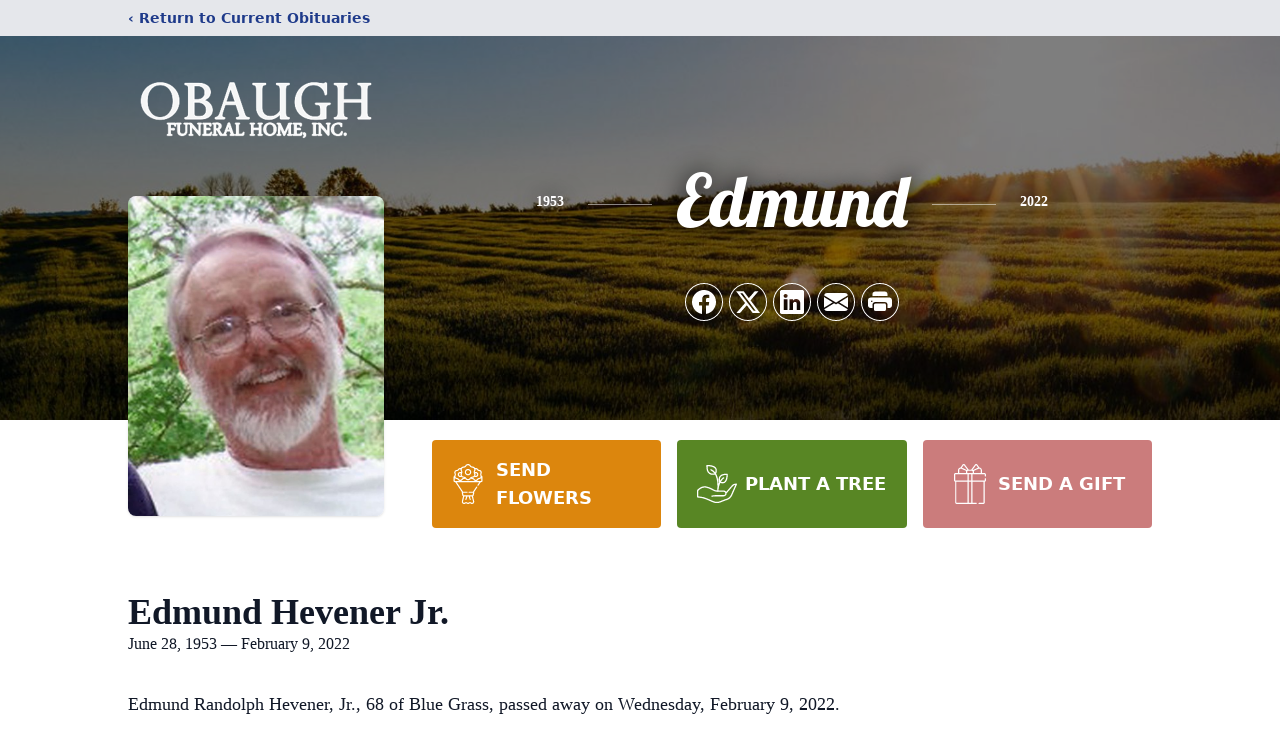

--- FILE ---
content_type: text/html; charset=utf-8
request_url: https://www.google.com/recaptcha/enterprise/anchor?ar=1&k=6LdcuFQgAAAAAFRR8qbYwPLUeiRSXKYRQRlTkWtB&co=aHR0cHM6Ly93d3cub2JhdWdoZnVuZXJhbGhvbWUuY29tOjQ0Mw..&hl=en&type=image&v=N67nZn4AqZkNcbeMu4prBgzg&theme=light&size=invisible&badge=bottomright&anchor-ms=20000&execute-ms=30000&cb=lvbn2h8xmvb7
body_size: 48767
content:
<!DOCTYPE HTML><html dir="ltr" lang="en"><head><meta http-equiv="Content-Type" content="text/html; charset=UTF-8">
<meta http-equiv="X-UA-Compatible" content="IE=edge">
<title>reCAPTCHA</title>
<style type="text/css">
/* cyrillic-ext */
@font-face {
  font-family: 'Roboto';
  font-style: normal;
  font-weight: 400;
  font-stretch: 100%;
  src: url(//fonts.gstatic.com/s/roboto/v48/KFO7CnqEu92Fr1ME7kSn66aGLdTylUAMa3GUBHMdazTgWw.woff2) format('woff2');
  unicode-range: U+0460-052F, U+1C80-1C8A, U+20B4, U+2DE0-2DFF, U+A640-A69F, U+FE2E-FE2F;
}
/* cyrillic */
@font-face {
  font-family: 'Roboto';
  font-style: normal;
  font-weight: 400;
  font-stretch: 100%;
  src: url(//fonts.gstatic.com/s/roboto/v48/KFO7CnqEu92Fr1ME7kSn66aGLdTylUAMa3iUBHMdazTgWw.woff2) format('woff2');
  unicode-range: U+0301, U+0400-045F, U+0490-0491, U+04B0-04B1, U+2116;
}
/* greek-ext */
@font-face {
  font-family: 'Roboto';
  font-style: normal;
  font-weight: 400;
  font-stretch: 100%;
  src: url(//fonts.gstatic.com/s/roboto/v48/KFO7CnqEu92Fr1ME7kSn66aGLdTylUAMa3CUBHMdazTgWw.woff2) format('woff2');
  unicode-range: U+1F00-1FFF;
}
/* greek */
@font-face {
  font-family: 'Roboto';
  font-style: normal;
  font-weight: 400;
  font-stretch: 100%;
  src: url(//fonts.gstatic.com/s/roboto/v48/KFO7CnqEu92Fr1ME7kSn66aGLdTylUAMa3-UBHMdazTgWw.woff2) format('woff2');
  unicode-range: U+0370-0377, U+037A-037F, U+0384-038A, U+038C, U+038E-03A1, U+03A3-03FF;
}
/* math */
@font-face {
  font-family: 'Roboto';
  font-style: normal;
  font-weight: 400;
  font-stretch: 100%;
  src: url(//fonts.gstatic.com/s/roboto/v48/KFO7CnqEu92Fr1ME7kSn66aGLdTylUAMawCUBHMdazTgWw.woff2) format('woff2');
  unicode-range: U+0302-0303, U+0305, U+0307-0308, U+0310, U+0312, U+0315, U+031A, U+0326-0327, U+032C, U+032F-0330, U+0332-0333, U+0338, U+033A, U+0346, U+034D, U+0391-03A1, U+03A3-03A9, U+03B1-03C9, U+03D1, U+03D5-03D6, U+03F0-03F1, U+03F4-03F5, U+2016-2017, U+2034-2038, U+203C, U+2040, U+2043, U+2047, U+2050, U+2057, U+205F, U+2070-2071, U+2074-208E, U+2090-209C, U+20D0-20DC, U+20E1, U+20E5-20EF, U+2100-2112, U+2114-2115, U+2117-2121, U+2123-214F, U+2190, U+2192, U+2194-21AE, U+21B0-21E5, U+21F1-21F2, U+21F4-2211, U+2213-2214, U+2216-22FF, U+2308-230B, U+2310, U+2319, U+231C-2321, U+2336-237A, U+237C, U+2395, U+239B-23B7, U+23D0, U+23DC-23E1, U+2474-2475, U+25AF, U+25B3, U+25B7, U+25BD, U+25C1, U+25CA, U+25CC, U+25FB, U+266D-266F, U+27C0-27FF, U+2900-2AFF, U+2B0E-2B11, U+2B30-2B4C, U+2BFE, U+3030, U+FF5B, U+FF5D, U+1D400-1D7FF, U+1EE00-1EEFF;
}
/* symbols */
@font-face {
  font-family: 'Roboto';
  font-style: normal;
  font-weight: 400;
  font-stretch: 100%;
  src: url(//fonts.gstatic.com/s/roboto/v48/KFO7CnqEu92Fr1ME7kSn66aGLdTylUAMaxKUBHMdazTgWw.woff2) format('woff2');
  unicode-range: U+0001-000C, U+000E-001F, U+007F-009F, U+20DD-20E0, U+20E2-20E4, U+2150-218F, U+2190, U+2192, U+2194-2199, U+21AF, U+21E6-21F0, U+21F3, U+2218-2219, U+2299, U+22C4-22C6, U+2300-243F, U+2440-244A, U+2460-24FF, U+25A0-27BF, U+2800-28FF, U+2921-2922, U+2981, U+29BF, U+29EB, U+2B00-2BFF, U+4DC0-4DFF, U+FFF9-FFFB, U+10140-1018E, U+10190-1019C, U+101A0, U+101D0-101FD, U+102E0-102FB, U+10E60-10E7E, U+1D2C0-1D2D3, U+1D2E0-1D37F, U+1F000-1F0FF, U+1F100-1F1AD, U+1F1E6-1F1FF, U+1F30D-1F30F, U+1F315, U+1F31C, U+1F31E, U+1F320-1F32C, U+1F336, U+1F378, U+1F37D, U+1F382, U+1F393-1F39F, U+1F3A7-1F3A8, U+1F3AC-1F3AF, U+1F3C2, U+1F3C4-1F3C6, U+1F3CA-1F3CE, U+1F3D4-1F3E0, U+1F3ED, U+1F3F1-1F3F3, U+1F3F5-1F3F7, U+1F408, U+1F415, U+1F41F, U+1F426, U+1F43F, U+1F441-1F442, U+1F444, U+1F446-1F449, U+1F44C-1F44E, U+1F453, U+1F46A, U+1F47D, U+1F4A3, U+1F4B0, U+1F4B3, U+1F4B9, U+1F4BB, U+1F4BF, U+1F4C8-1F4CB, U+1F4D6, U+1F4DA, U+1F4DF, U+1F4E3-1F4E6, U+1F4EA-1F4ED, U+1F4F7, U+1F4F9-1F4FB, U+1F4FD-1F4FE, U+1F503, U+1F507-1F50B, U+1F50D, U+1F512-1F513, U+1F53E-1F54A, U+1F54F-1F5FA, U+1F610, U+1F650-1F67F, U+1F687, U+1F68D, U+1F691, U+1F694, U+1F698, U+1F6AD, U+1F6B2, U+1F6B9-1F6BA, U+1F6BC, U+1F6C6-1F6CF, U+1F6D3-1F6D7, U+1F6E0-1F6EA, U+1F6F0-1F6F3, U+1F6F7-1F6FC, U+1F700-1F7FF, U+1F800-1F80B, U+1F810-1F847, U+1F850-1F859, U+1F860-1F887, U+1F890-1F8AD, U+1F8B0-1F8BB, U+1F8C0-1F8C1, U+1F900-1F90B, U+1F93B, U+1F946, U+1F984, U+1F996, U+1F9E9, U+1FA00-1FA6F, U+1FA70-1FA7C, U+1FA80-1FA89, U+1FA8F-1FAC6, U+1FACE-1FADC, U+1FADF-1FAE9, U+1FAF0-1FAF8, U+1FB00-1FBFF;
}
/* vietnamese */
@font-face {
  font-family: 'Roboto';
  font-style: normal;
  font-weight: 400;
  font-stretch: 100%;
  src: url(//fonts.gstatic.com/s/roboto/v48/KFO7CnqEu92Fr1ME7kSn66aGLdTylUAMa3OUBHMdazTgWw.woff2) format('woff2');
  unicode-range: U+0102-0103, U+0110-0111, U+0128-0129, U+0168-0169, U+01A0-01A1, U+01AF-01B0, U+0300-0301, U+0303-0304, U+0308-0309, U+0323, U+0329, U+1EA0-1EF9, U+20AB;
}
/* latin-ext */
@font-face {
  font-family: 'Roboto';
  font-style: normal;
  font-weight: 400;
  font-stretch: 100%;
  src: url(//fonts.gstatic.com/s/roboto/v48/KFO7CnqEu92Fr1ME7kSn66aGLdTylUAMa3KUBHMdazTgWw.woff2) format('woff2');
  unicode-range: U+0100-02BA, U+02BD-02C5, U+02C7-02CC, U+02CE-02D7, U+02DD-02FF, U+0304, U+0308, U+0329, U+1D00-1DBF, U+1E00-1E9F, U+1EF2-1EFF, U+2020, U+20A0-20AB, U+20AD-20C0, U+2113, U+2C60-2C7F, U+A720-A7FF;
}
/* latin */
@font-face {
  font-family: 'Roboto';
  font-style: normal;
  font-weight: 400;
  font-stretch: 100%;
  src: url(//fonts.gstatic.com/s/roboto/v48/KFO7CnqEu92Fr1ME7kSn66aGLdTylUAMa3yUBHMdazQ.woff2) format('woff2');
  unicode-range: U+0000-00FF, U+0131, U+0152-0153, U+02BB-02BC, U+02C6, U+02DA, U+02DC, U+0304, U+0308, U+0329, U+2000-206F, U+20AC, U+2122, U+2191, U+2193, U+2212, U+2215, U+FEFF, U+FFFD;
}
/* cyrillic-ext */
@font-face {
  font-family: 'Roboto';
  font-style: normal;
  font-weight: 500;
  font-stretch: 100%;
  src: url(//fonts.gstatic.com/s/roboto/v48/KFO7CnqEu92Fr1ME7kSn66aGLdTylUAMa3GUBHMdazTgWw.woff2) format('woff2');
  unicode-range: U+0460-052F, U+1C80-1C8A, U+20B4, U+2DE0-2DFF, U+A640-A69F, U+FE2E-FE2F;
}
/* cyrillic */
@font-face {
  font-family: 'Roboto';
  font-style: normal;
  font-weight: 500;
  font-stretch: 100%;
  src: url(//fonts.gstatic.com/s/roboto/v48/KFO7CnqEu92Fr1ME7kSn66aGLdTylUAMa3iUBHMdazTgWw.woff2) format('woff2');
  unicode-range: U+0301, U+0400-045F, U+0490-0491, U+04B0-04B1, U+2116;
}
/* greek-ext */
@font-face {
  font-family: 'Roboto';
  font-style: normal;
  font-weight: 500;
  font-stretch: 100%;
  src: url(//fonts.gstatic.com/s/roboto/v48/KFO7CnqEu92Fr1ME7kSn66aGLdTylUAMa3CUBHMdazTgWw.woff2) format('woff2');
  unicode-range: U+1F00-1FFF;
}
/* greek */
@font-face {
  font-family: 'Roboto';
  font-style: normal;
  font-weight: 500;
  font-stretch: 100%;
  src: url(//fonts.gstatic.com/s/roboto/v48/KFO7CnqEu92Fr1ME7kSn66aGLdTylUAMa3-UBHMdazTgWw.woff2) format('woff2');
  unicode-range: U+0370-0377, U+037A-037F, U+0384-038A, U+038C, U+038E-03A1, U+03A3-03FF;
}
/* math */
@font-face {
  font-family: 'Roboto';
  font-style: normal;
  font-weight: 500;
  font-stretch: 100%;
  src: url(//fonts.gstatic.com/s/roboto/v48/KFO7CnqEu92Fr1ME7kSn66aGLdTylUAMawCUBHMdazTgWw.woff2) format('woff2');
  unicode-range: U+0302-0303, U+0305, U+0307-0308, U+0310, U+0312, U+0315, U+031A, U+0326-0327, U+032C, U+032F-0330, U+0332-0333, U+0338, U+033A, U+0346, U+034D, U+0391-03A1, U+03A3-03A9, U+03B1-03C9, U+03D1, U+03D5-03D6, U+03F0-03F1, U+03F4-03F5, U+2016-2017, U+2034-2038, U+203C, U+2040, U+2043, U+2047, U+2050, U+2057, U+205F, U+2070-2071, U+2074-208E, U+2090-209C, U+20D0-20DC, U+20E1, U+20E5-20EF, U+2100-2112, U+2114-2115, U+2117-2121, U+2123-214F, U+2190, U+2192, U+2194-21AE, U+21B0-21E5, U+21F1-21F2, U+21F4-2211, U+2213-2214, U+2216-22FF, U+2308-230B, U+2310, U+2319, U+231C-2321, U+2336-237A, U+237C, U+2395, U+239B-23B7, U+23D0, U+23DC-23E1, U+2474-2475, U+25AF, U+25B3, U+25B7, U+25BD, U+25C1, U+25CA, U+25CC, U+25FB, U+266D-266F, U+27C0-27FF, U+2900-2AFF, U+2B0E-2B11, U+2B30-2B4C, U+2BFE, U+3030, U+FF5B, U+FF5D, U+1D400-1D7FF, U+1EE00-1EEFF;
}
/* symbols */
@font-face {
  font-family: 'Roboto';
  font-style: normal;
  font-weight: 500;
  font-stretch: 100%;
  src: url(//fonts.gstatic.com/s/roboto/v48/KFO7CnqEu92Fr1ME7kSn66aGLdTylUAMaxKUBHMdazTgWw.woff2) format('woff2');
  unicode-range: U+0001-000C, U+000E-001F, U+007F-009F, U+20DD-20E0, U+20E2-20E4, U+2150-218F, U+2190, U+2192, U+2194-2199, U+21AF, U+21E6-21F0, U+21F3, U+2218-2219, U+2299, U+22C4-22C6, U+2300-243F, U+2440-244A, U+2460-24FF, U+25A0-27BF, U+2800-28FF, U+2921-2922, U+2981, U+29BF, U+29EB, U+2B00-2BFF, U+4DC0-4DFF, U+FFF9-FFFB, U+10140-1018E, U+10190-1019C, U+101A0, U+101D0-101FD, U+102E0-102FB, U+10E60-10E7E, U+1D2C0-1D2D3, U+1D2E0-1D37F, U+1F000-1F0FF, U+1F100-1F1AD, U+1F1E6-1F1FF, U+1F30D-1F30F, U+1F315, U+1F31C, U+1F31E, U+1F320-1F32C, U+1F336, U+1F378, U+1F37D, U+1F382, U+1F393-1F39F, U+1F3A7-1F3A8, U+1F3AC-1F3AF, U+1F3C2, U+1F3C4-1F3C6, U+1F3CA-1F3CE, U+1F3D4-1F3E0, U+1F3ED, U+1F3F1-1F3F3, U+1F3F5-1F3F7, U+1F408, U+1F415, U+1F41F, U+1F426, U+1F43F, U+1F441-1F442, U+1F444, U+1F446-1F449, U+1F44C-1F44E, U+1F453, U+1F46A, U+1F47D, U+1F4A3, U+1F4B0, U+1F4B3, U+1F4B9, U+1F4BB, U+1F4BF, U+1F4C8-1F4CB, U+1F4D6, U+1F4DA, U+1F4DF, U+1F4E3-1F4E6, U+1F4EA-1F4ED, U+1F4F7, U+1F4F9-1F4FB, U+1F4FD-1F4FE, U+1F503, U+1F507-1F50B, U+1F50D, U+1F512-1F513, U+1F53E-1F54A, U+1F54F-1F5FA, U+1F610, U+1F650-1F67F, U+1F687, U+1F68D, U+1F691, U+1F694, U+1F698, U+1F6AD, U+1F6B2, U+1F6B9-1F6BA, U+1F6BC, U+1F6C6-1F6CF, U+1F6D3-1F6D7, U+1F6E0-1F6EA, U+1F6F0-1F6F3, U+1F6F7-1F6FC, U+1F700-1F7FF, U+1F800-1F80B, U+1F810-1F847, U+1F850-1F859, U+1F860-1F887, U+1F890-1F8AD, U+1F8B0-1F8BB, U+1F8C0-1F8C1, U+1F900-1F90B, U+1F93B, U+1F946, U+1F984, U+1F996, U+1F9E9, U+1FA00-1FA6F, U+1FA70-1FA7C, U+1FA80-1FA89, U+1FA8F-1FAC6, U+1FACE-1FADC, U+1FADF-1FAE9, U+1FAF0-1FAF8, U+1FB00-1FBFF;
}
/* vietnamese */
@font-face {
  font-family: 'Roboto';
  font-style: normal;
  font-weight: 500;
  font-stretch: 100%;
  src: url(//fonts.gstatic.com/s/roboto/v48/KFO7CnqEu92Fr1ME7kSn66aGLdTylUAMa3OUBHMdazTgWw.woff2) format('woff2');
  unicode-range: U+0102-0103, U+0110-0111, U+0128-0129, U+0168-0169, U+01A0-01A1, U+01AF-01B0, U+0300-0301, U+0303-0304, U+0308-0309, U+0323, U+0329, U+1EA0-1EF9, U+20AB;
}
/* latin-ext */
@font-face {
  font-family: 'Roboto';
  font-style: normal;
  font-weight: 500;
  font-stretch: 100%;
  src: url(//fonts.gstatic.com/s/roboto/v48/KFO7CnqEu92Fr1ME7kSn66aGLdTylUAMa3KUBHMdazTgWw.woff2) format('woff2');
  unicode-range: U+0100-02BA, U+02BD-02C5, U+02C7-02CC, U+02CE-02D7, U+02DD-02FF, U+0304, U+0308, U+0329, U+1D00-1DBF, U+1E00-1E9F, U+1EF2-1EFF, U+2020, U+20A0-20AB, U+20AD-20C0, U+2113, U+2C60-2C7F, U+A720-A7FF;
}
/* latin */
@font-face {
  font-family: 'Roboto';
  font-style: normal;
  font-weight: 500;
  font-stretch: 100%;
  src: url(//fonts.gstatic.com/s/roboto/v48/KFO7CnqEu92Fr1ME7kSn66aGLdTylUAMa3yUBHMdazQ.woff2) format('woff2');
  unicode-range: U+0000-00FF, U+0131, U+0152-0153, U+02BB-02BC, U+02C6, U+02DA, U+02DC, U+0304, U+0308, U+0329, U+2000-206F, U+20AC, U+2122, U+2191, U+2193, U+2212, U+2215, U+FEFF, U+FFFD;
}
/* cyrillic-ext */
@font-face {
  font-family: 'Roboto';
  font-style: normal;
  font-weight: 900;
  font-stretch: 100%;
  src: url(//fonts.gstatic.com/s/roboto/v48/KFO7CnqEu92Fr1ME7kSn66aGLdTylUAMa3GUBHMdazTgWw.woff2) format('woff2');
  unicode-range: U+0460-052F, U+1C80-1C8A, U+20B4, U+2DE0-2DFF, U+A640-A69F, U+FE2E-FE2F;
}
/* cyrillic */
@font-face {
  font-family: 'Roboto';
  font-style: normal;
  font-weight: 900;
  font-stretch: 100%;
  src: url(//fonts.gstatic.com/s/roboto/v48/KFO7CnqEu92Fr1ME7kSn66aGLdTylUAMa3iUBHMdazTgWw.woff2) format('woff2');
  unicode-range: U+0301, U+0400-045F, U+0490-0491, U+04B0-04B1, U+2116;
}
/* greek-ext */
@font-face {
  font-family: 'Roboto';
  font-style: normal;
  font-weight: 900;
  font-stretch: 100%;
  src: url(//fonts.gstatic.com/s/roboto/v48/KFO7CnqEu92Fr1ME7kSn66aGLdTylUAMa3CUBHMdazTgWw.woff2) format('woff2');
  unicode-range: U+1F00-1FFF;
}
/* greek */
@font-face {
  font-family: 'Roboto';
  font-style: normal;
  font-weight: 900;
  font-stretch: 100%;
  src: url(//fonts.gstatic.com/s/roboto/v48/KFO7CnqEu92Fr1ME7kSn66aGLdTylUAMa3-UBHMdazTgWw.woff2) format('woff2');
  unicode-range: U+0370-0377, U+037A-037F, U+0384-038A, U+038C, U+038E-03A1, U+03A3-03FF;
}
/* math */
@font-face {
  font-family: 'Roboto';
  font-style: normal;
  font-weight: 900;
  font-stretch: 100%;
  src: url(//fonts.gstatic.com/s/roboto/v48/KFO7CnqEu92Fr1ME7kSn66aGLdTylUAMawCUBHMdazTgWw.woff2) format('woff2');
  unicode-range: U+0302-0303, U+0305, U+0307-0308, U+0310, U+0312, U+0315, U+031A, U+0326-0327, U+032C, U+032F-0330, U+0332-0333, U+0338, U+033A, U+0346, U+034D, U+0391-03A1, U+03A3-03A9, U+03B1-03C9, U+03D1, U+03D5-03D6, U+03F0-03F1, U+03F4-03F5, U+2016-2017, U+2034-2038, U+203C, U+2040, U+2043, U+2047, U+2050, U+2057, U+205F, U+2070-2071, U+2074-208E, U+2090-209C, U+20D0-20DC, U+20E1, U+20E5-20EF, U+2100-2112, U+2114-2115, U+2117-2121, U+2123-214F, U+2190, U+2192, U+2194-21AE, U+21B0-21E5, U+21F1-21F2, U+21F4-2211, U+2213-2214, U+2216-22FF, U+2308-230B, U+2310, U+2319, U+231C-2321, U+2336-237A, U+237C, U+2395, U+239B-23B7, U+23D0, U+23DC-23E1, U+2474-2475, U+25AF, U+25B3, U+25B7, U+25BD, U+25C1, U+25CA, U+25CC, U+25FB, U+266D-266F, U+27C0-27FF, U+2900-2AFF, U+2B0E-2B11, U+2B30-2B4C, U+2BFE, U+3030, U+FF5B, U+FF5D, U+1D400-1D7FF, U+1EE00-1EEFF;
}
/* symbols */
@font-face {
  font-family: 'Roboto';
  font-style: normal;
  font-weight: 900;
  font-stretch: 100%;
  src: url(//fonts.gstatic.com/s/roboto/v48/KFO7CnqEu92Fr1ME7kSn66aGLdTylUAMaxKUBHMdazTgWw.woff2) format('woff2');
  unicode-range: U+0001-000C, U+000E-001F, U+007F-009F, U+20DD-20E0, U+20E2-20E4, U+2150-218F, U+2190, U+2192, U+2194-2199, U+21AF, U+21E6-21F0, U+21F3, U+2218-2219, U+2299, U+22C4-22C6, U+2300-243F, U+2440-244A, U+2460-24FF, U+25A0-27BF, U+2800-28FF, U+2921-2922, U+2981, U+29BF, U+29EB, U+2B00-2BFF, U+4DC0-4DFF, U+FFF9-FFFB, U+10140-1018E, U+10190-1019C, U+101A0, U+101D0-101FD, U+102E0-102FB, U+10E60-10E7E, U+1D2C0-1D2D3, U+1D2E0-1D37F, U+1F000-1F0FF, U+1F100-1F1AD, U+1F1E6-1F1FF, U+1F30D-1F30F, U+1F315, U+1F31C, U+1F31E, U+1F320-1F32C, U+1F336, U+1F378, U+1F37D, U+1F382, U+1F393-1F39F, U+1F3A7-1F3A8, U+1F3AC-1F3AF, U+1F3C2, U+1F3C4-1F3C6, U+1F3CA-1F3CE, U+1F3D4-1F3E0, U+1F3ED, U+1F3F1-1F3F3, U+1F3F5-1F3F7, U+1F408, U+1F415, U+1F41F, U+1F426, U+1F43F, U+1F441-1F442, U+1F444, U+1F446-1F449, U+1F44C-1F44E, U+1F453, U+1F46A, U+1F47D, U+1F4A3, U+1F4B0, U+1F4B3, U+1F4B9, U+1F4BB, U+1F4BF, U+1F4C8-1F4CB, U+1F4D6, U+1F4DA, U+1F4DF, U+1F4E3-1F4E6, U+1F4EA-1F4ED, U+1F4F7, U+1F4F9-1F4FB, U+1F4FD-1F4FE, U+1F503, U+1F507-1F50B, U+1F50D, U+1F512-1F513, U+1F53E-1F54A, U+1F54F-1F5FA, U+1F610, U+1F650-1F67F, U+1F687, U+1F68D, U+1F691, U+1F694, U+1F698, U+1F6AD, U+1F6B2, U+1F6B9-1F6BA, U+1F6BC, U+1F6C6-1F6CF, U+1F6D3-1F6D7, U+1F6E0-1F6EA, U+1F6F0-1F6F3, U+1F6F7-1F6FC, U+1F700-1F7FF, U+1F800-1F80B, U+1F810-1F847, U+1F850-1F859, U+1F860-1F887, U+1F890-1F8AD, U+1F8B0-1F8BB, U+1F8C0-1F8C1, U+1F900-1F90B, U+1F93B, U+1F946, U+1F984, U+1F996, U+1F9E9, U+1FA00-1FA6F, U+1FA70-1FA7C, U+1FA80-1FA89, U+1FA8F-1FAC6, U+1FACE-1FADC, U+1FADF-1FAE9, U+1FAF0-1FAF8, U+1FB00-1FBFF;
}
/* vietnamese */
@font-face {
  font-family: 'Roboto';
  font-style: normal;
  font-weight: 900;
  font-stretch: 100%;
  src: url(//fonts.gstatic.com/s/roboto/v48/KFO7CnqEu92Fr1ME7kSn66aGLdTylUAMa3OUBHMdazTgWw.woff2) format('woff2');
  unicode-range: U+0102-0103, U+0110-0111, U+0128-0129, U+0168-0169, U+01A0-01A1, U+01AF-01B0, U+0300-0301, U+0303-0304, U+0308-0309, U+0323, U+0329, U+1EA0-1EF9, U+20AB;
}
/* latin-ext */
@font-face {
  font-family: 'Roboto';
  font-style: normal;
  font-weight: 900;
  font-stretch: 100%;
  src: url(//fonts.gstatic.com/s/roboto/v48/KFO7CnqEu92Fr1ME7kSn66aGLdTylUAMa3KUBHMdazTgWw.woff2) format('woff2');
  unicode-range: U+0100-02BA, U+02BD-02C5, U+02C7-02CC, U+02CE-02D7, U+02DD-02FF, U+0304, U+0308, U+0329, U+1D00-1DBF, U+1E00-1E9F, U+1EF2-1EFF, U+2020, U+20A0-20AB, U+20AD-20C0, U+2113, U+2C60-2C7F, U+A720-A7FF;
}
/* latin */
@font-face {
  font-family: 'Roboto';
  font-style: normal;
  font-weight: 900;
  font-stretch: 100%;
  src: url(//fonts.gstatic.com/s/roboto/v48/KFO7CnqEu92Fr1ME7kSn66aGLdTylUAMa3yUBHMdazQ.woff2) format('woff2');
  unicode-range: U+0000-00FF, U+0131, U+0152-0153, U+02BB-02BC, U+02C6, U+02DA, U+02DC, U+0304, U+0308, U+0329, U+2000-206F, U+20AC, U+2122, U+2191, U+2193, U+2212, U+2215, U+FEFF, U+FFFD;
}

</style>
<link rel="stylesheet" type="text/css" href="https://www.gstatic.com/recaptcha/releases/N67nZn4AqZkNcbeMu4prBgzg/styles__ltr.css">
<script nonce="Nhp0ZhzTakDIeOz1dL1dFg" type="text/javascript">window['__recaptcha_api'] = 'https://www.google.com/recaptcha/enterprise/';</script>
<script type="text/javascript" src="https://www.gstatic.com/recaptcha/releases/N67nZn4AqZkNcbeMu4prBgzg/recaptcha__en.js" nonce="Nhp0ZhzTakDIeOz1dL1dFg">
      
    </script></head>
<body><div id="rc-anchor-alert" class="rc-anchor-alert"></div>
<input type="hidden" id="recaptcha-token" value="[base64]">
<script type="text/javascript" nonce="Nhp0ZhzTakDIeOz1dL1dFg">
      recaptcha.anchor.Main.init("[\x22ainput\x22,[\x22bgdata\x22,\x22\x22,\[base64]/[base64]/[base64]/[base64]/[base64]/[base64]/KGcoTywyNTMsTy5PKSxVRyhPLEMpKTpnKE8sMjUzLEMpLE8pKSxsKSksTykpfSxieT1mdW5jdGlvbihDLE8sdSxsKXtmb3IobD0odT1SKEMpLDApO08+MDtPLS0pbD1sPDw4fFooQyk7ZyhDLHUsbCl9LFVHPWZ1bmN0aW9uKEMsTyl7Qy5pLmxlbmd0aD4xMDQ/[base64]/[base64]/[base64]/[base64]/[base64]/[base64]/[base64]\\u003d\x22,\[base64]\x22,\[base64]/DjyAZw5HCsl/DvG48w6FzciVyeQVQw4ZGRx9ow6DDux1MMcOiQcKnBTpRLBLDjcKkwrhDwqfDv34QwpzCgjZ7NsK/VsKwUWrCqGPDjMKNAcKLwobDo8OGD8KpcMKvOyYYw7N8wrTCmTpBesOUwrA8wojCt8KMHyHDtcOUwrl3AWTClBhXwrbDkWLDusOkKsOaZ8OffMOwFCHDkUkbCcKnVMO5wqrDjXF3LMONwoR4BgzCssOhwpbDk8OIPFFjwrnCuk/DtiMtw5Ykw65XwqnCkjckw54OwpJ3w6TCjsKqwoFdGzx0IH0UBWTCt2nCsMOEwqBbw5pVBcO2wq1/[base64]/wr9gO8O2wo/Cgm1CRARAw48vF3rCicKuwptKwpI7wpHDs8KQw6kvwppnwrDDtsKOw5nCjlXDs8KUTDFlI3dxwoZ5woB2U8Oyw57DklUyKAzDlsKwwpJdwrwSRsKsw6thbW7Ckz99wp0jwrLCpjHDlhg3w53Dr0vCjSHCqcOVw6o+OTkCw61tCcKKYcKJw5HCml7CszfCuS/DnsODw63DgcKad8OXFcO/w6xuwo0WJlJXa8O5O8OHwps2Q05sCEY/asKYH2l0bgzDh8KDwrkawo4KKC3DvMOKccOJFMKpw4bDq8KPHCFCw7TCuzRGwo1PKsKWTsKgwrrCnGPCv8OLTcK6wqFjZx/Ds8OMw6Z/[base64]/[base64]/wpt4wrdpN0HCqMO2w7ZmL1t5KsKMw7Z8I8Kuw692KzNTOQ7DiHEmccOywqttwq7DvGXCgMO3w4N+asKIJX97D1c6w6HDjMO8R8K8w6XCmD8RZWnCh00+w4A0wq/ChG9GDExjwp7CjzYcdHoGDsO6QcKjw5khw5fDhwjDp0NYw7DDhj0Uw4rCnBoJHcOUw65Yw6vCnsOWw5LCscOXPsKuw4jDilwsw55Vw4ltAMKGMsOEwpMwQsOnwp8iw5A9ZMOPw7EMAWzDm8KLwp95w5cSGcOlOsOewq7DjcODVBN6LH/CtwLCgivDk8Kma8OgwpDCtsOZQA0PLgrCkQc4Vzt9EsKVw5Uzwoc2SGNBGcOCwp0+aMOzwopsccOlw4Esw5rCjS/CuFpREMO+wovCgsK+worDicOvw73DocKew67DnMK4w7JrwpVIKMOWMcOJw6gawr/CtCFHdG1IDsKiLD92eMOSOC7Ds2VsfFMKwq3Cj8Onw7LCmsKkaMKsXsKtdXJkw6V9w6DDg1kUWcKoawLDrlTCisKEKU7CjsKuFsO9Vy1lHsOCDcOfHHjDsBJPwpgbwrcJRMOJw6LCmcKwwqLCqcOjw4Mvwo1Iw6HChVjClcONwrDCnD3ClcOIwq8kUMKHNRXCpcO/AMKVbcKiwpfCkRvCgsKHR8K4L20tw4PDl8KWw7wNKMKow7XCgwnDrsKwNcKvw4pSw5jCjsOkwo7CsAM6w7oKw7jDt8OAOsKAw4HCjcKLZsOkHhVRw6hjwpJxwoLDuhHCh8OHBBE7w7nDgcKJdy45w5/CosOdw7Icwp3DncOow4rDtWdEXnLCrCUlwpvDrsOmFxjCpcOwYMKXJMOUwp/[base64]/HEfDmgBMYMKKw7ZewotMSmN1w4ANbFPCjBPDmcKEwoRsE8KlKhbDjsOEw7bClTjCmcOxwoXCp8OQY8ORDFDCjMKDw7bCgQMXXjjDpFTDmGDDpMO8SAZEV8KnYcOPLip7ID1uwqxgfAHCnzRRLFV4C8Osdw7CkcO4wr/DjnQYCsOKEx3Cul7DtMOgInR1wpB2EVHCmGILw5nDuTrDrsK2fwvCqcONw4QbAsOfCcO8JkLCiTgCwqbCmQXDp8KVwrfDi8KqGFxnwpJ9w58xJ8K+HMO7wq3CjFtew5vDjxROw7nDiUvDu3wNwpNaOMO/FMOtw796HUrDjTBHc8KoG0TCksOPwpZCwo9xw6khwpvCksK2w6vCm3PDt1ptKcOuRFhmRUDCoGtVwpzDmFXCl8OJQhInw6ViFh4AwoLCv8OKKhfCmHVxCsO3ccOFUcKLUsKhw4xGwr/CsXpOBFfDtkLDmkHCu05ObMKCw5F2AcOOG38Lwp/CucK0OEdofsOYIcKIwr3CqyPCkVMEHEZXwpDCsGDDvTPDo3N0BQdrw7TCtUnDisOnw5Asw49+Xn1swq4yCHhtPsOSw7Y6w4oYw7R2woTDpcK3wojDqhnCoyDDssKRbHxwWkzCtcOTwqPDqFXDvixyJCnDlsKoccOzw68/[base64]/CvDXCi2VUwr7Ck8KSwphLw5HDv8OhNSswDMKZSMOvw7x3ZcOhwocEIUdnw5zCiSlnTcOiBMOkIMOBw5lRIMKEwovCjx0gIxoQYMOzOsK9w59KbmvDiF59GcKnwoLClW7DnTkiwqDCkSnDj8KRw5bDjE0DAX4IEsOIwpFOFcKowrHCqMKiwr/[base64]/[base64]/w640w48KGQXCt0UTTMOJw47CtzvDmsOZdsOhS8K2w5R6wr7DvgDDjXNDT8KrR8OWCEpqG8KzZMOaw4IaN8KMAn3DjsODw7vDtMKWSHjDoFQ9bsKAM0DDg8O8w5Iew5BLIHcpWsK7A8Kbw6/[base64]/DmMKbwojDin5yw5vChsKiNsO+G8K0w5bDtcODV8OOaC4pTQ3DszgWw7QDwoLDhw7DhAvCrcKJwofDiCvCssKOYDPCqTB4wql8M8OmO3LDnnDCklJYH8OVKjnCoR91w4XCuiIXw7nCiwHDogRkwpwCQF4Lw4IpwrZrWHPDn3F4c8Orw78Owq/[base64]/EcOYwopjHsK/T8Klw4QNwprDtjN4wq8jHcOnwp/DnsO/YMO0ecK0VRHCpcOJH8Omw5ZBw5JSIUMAdMK1wpXClWjDqD7DsEjDiMKkwoh8wrdSwq3CqHorP15Kw4hMcTbDswc1ZjzCrDXCgmtrBzItIn/[base64]/[base64]/[base64]/Dt8KRwrMYw5rDhUPCiMKHLkPCvMOqbsKRMFvDhkLDkRJDw7lNwoldwp/[base64]/w4DCmDrDn8OHwqEpWMK0w77DgnjCpTzDksKGwpp3SRohwo5ewpMtKMOAQ8KTw6fCsibChzjDgcKdSnlmLsO2w7fCl8OWwrHCuMKcNGtHZBDCkXTDtcKDciw+Q8KOJMOfwofDpMKNO8Kkw7JUeMK4wpsYMMOFw7rClDcjworCrcKHScOkwqIQwrR/worCgMOfU8KNw5Fxw5LDs8OeNFHDkXB9w5rCj8KAGiDChGbCtcKBXcONGwTDnMKResORH1JOwq8gTMKRdXxkwrEQcR1YwoAOwrxXM8KLGcOnw75BZHbDuFnDuz89wqDDpcKIwoZXY8Kgw7DDtiTDmx3CjnZ3P8KHw57Cpj3Cl8OoAcKnEcKyw58Qw7tUM10CNF/DrcKgFGrDo8KvwrnCjMK5ZxYTS8KVw4EpwrDCiXtdWidMwoc0w4MwOGBQVsOyw7l3e2HCjF7CuSMbwoPDsMOCw6EWw5PDgzBGw7zCjsKISMOeMGkdeHZywq/DvT/DkSpsUyHCoMO+UcKOwqUnw41RYMK1w7zClV3DkhVrwpMnXMKRAcKQw6jChA90wqt9JDrDh8KUwqnDkHnDqsK0wq5tw5BPDn/[base64]/DisK+w4TCs8Orw77CqyFkw5HCknfDlsOAw5gqworClwthUsKLMsKzw7zCo8O9DALCsmp0w4nCtcOQwqFiw4PDjyvDvsKARQ85chAMXDshf8Kaw43CtXl6ecOxw6McK8K2T3jCp8OgwpDCoMKXw69kWEB5FGRuDB56TcK9w74OORTCq8OpBcOrw4QhflTDtzjCll/DhsKOwo/Dhmp6W1Naw6RmMz7DiAR8w5krGcKpw6HDpkvCvcOkw7BowrvCh8KQTcK1Z33CsMO9w4/[base64]/[base64]/[base64]/w44Gw4/Dn8Oxw6ckMjkhGRYkwpzDoV7Cs0IeL8KQKiLClsKqMxbCuDHDlsK0eh9BV8KOw5HDqGduwqvCgMKIKsOZw7/[base64]/CgsOqwr7Cog5pX8O3woRvGUlMZH3CjWA5RsKww6JCw4BbYFLCl2TClEQAwr14w73DosOLwqPDgcOuEQBEwrIzI8KHano6JyTCjktvbhJTwrA/[base64]/WMK3fk7CvyDDjBXCh8KKMyprcMObw6PCswfDusORwofDmFlhe03CrMOFw4rCu8OwwqbCpj0CwqvDlMOww70Jw5x0w5lUFwx+w77DicOTAV/CvMKkBTjDjErDrsOnEmZWwq0Cwrl6w5JDw73DmyArw7QYAcKtw684wp/Diht6HMOdw6HDo8OMJsKycBYkKC47cnPCocOpQcKqS8O4wqI/[base64]/DMKxw64oQiDCisOLY8OvMMKlacOtDcO5w7/[base64]/CiVDCtMOwwqrCvMOVwp1cwokqLSfDuFN0w5Y9w5xtHDXDgy8/XsOUQBU5ewfDgMOPwpnCo2DCucONw7JLEcK5GcK+woQ5w6rDgsKIQsOUw780w6sww4tgelzCuTpXwpESw5kiwrDDtsO/FsOPwoTDhBYTw60nbMO5W1nCuRJQw4MdPkJMw7vDt1h0cMKZdcO9UcKCI8KpN2/ChgrDpsOAPcKGAifCrzbDscKxCcOYw6F2AsKxT8KpwoTCocOEwrhMOMOkwq/CvivDg8K8w7rDnMOgGhdrFS7CiGnDmy9WFMKVJg7DpMKDw5o9ESsowrfCp8KeexvCnFJkw7HCmDhadMO2W8Orw5ZGwqJWUwQ6wozCum/CosK5BXcWIzM4DFnCsMOfaTDDuyPCp0RhT8K0w4/DmMKNBjg5woBOw7DDti47Xh3DrDU/w5xzwqttK2o3P8Ktw7TChcK1w4Bkw5TCscORLj/CgMK+wrFowrvCuVfCq8O5AhbCocK5w5Fqw5glw4nCkMKWwodGw4nCsHPCu8Ohw5J1azrCuMOfPE7DhnoZUm/[base64]/PcODwr7DvsO3w7Mmwpp4w4QRPBXCisKrf8KuVcORUWbDoQTDhMKRw4XCrEU3wooCw7fDicOewoBAwoPCgsKdY8OyV8KBFcKlQi7DvVVVw5XDg1t8ChrCv8OYBWlZDcKcJcKsw5MyZnnDjMOxPcKCLmrDh1/[base64]/aWLCqcKaw5LDuTrCksKxwo8wwrvCnMK9wr7CnUxkwpXDr8OPN8OyZsOTesOQGcO/w79MwqjCqcOdw53CgcOcw5rDq8OHQsKLw645w71eGsK3w6sXwo7DqjIPEXYVwqNuw79vUSV3fsKfwqvDlsO7wqnCtHHDpF8jbsOlIsOXQcO0w7DCpcOeXQzDjW5bIBDDnMOsLcOQBEUZfMOXNA/CicOdBMKwwrDDssOiLMKOw6vDpmPDig3CtkbDu8OAw6fDjMKYFzcXJVcQA0PCoMO4wqbCpsKawr3DncOtbMKPBDlAC1wkwrIYJMO1Ci3CsMODwqElwpzCnHgfw5LCjMK1wr3DlwfDr8O8wrDDqcK3wpQTwo8mFcKpwqjDusKDLsO/NMO8wpbCvMOaOA7CrXbDpxrCpcOtw7QgJmpzXMOywrouP8KHwp/DlsOePR/Dt8OMX8OhwqjCuMKCE8Kraj04XnXCusOpf8O4fGhJwo7CtzsnFsONOjMQwpvDq8OaZFXCocKJwolgJcK1McK1wqp7wq1Sa8OBwpo4aV8bdz1iMwPCq8KqJMK6HWXCrMKyAMKJZnwjwpLDu8ODbcO/[base64]/DvCvCgVLClkfDnMKbw7PCgcOHwpHCoC7DvXLDlsORwoMDJcOyw787w6jDsWNzwppYJxbDpkbDpMKBwrtvLlzCrwzDucKBElPDtng2FXEaw5MYJcKQw4/CisOKRMOZBjpZPCQ/wqUTw5rCgcOgewUuRcOtw4U3w4R2e0YLLkjDt8KiagwgehrDi8OMw4HDmQvCocO/fwVzCQnDg8OeKgHDoMOxw47DiR3DqC8vIcKmw6Ndw7PDiCAOwpfDgQxPLMOVw5Z5w6V6w617D8KCbcKGHcO0a8KmwqJawr0vw7wJXsOgDsObBMOXw6PCksKvwp3CoQVWw6fCrBk3BsOOdsK+eMOIeMOREnBRWMOJwojDrcO4wojCk8K3enJEXMKPQWF7w7rDvMOrwo/CrsK+P8O9PS1wGyMHcklcesKEYMKhwpvCgMKmwogTw5jCmMOvw5VnTcOIdcOvXsOtw40Mw63CocOIwoXDhsOJwpECNU3Ci0rCscKHTV/Cl8KIw43CnSDDgxfDgcKCwqIkLMOxVMKiw5/[base64]/CisKtK8Oqw7dTw5s3QsKxWUNIw5l/flQFwq3CqcOwIcK0GQfDmGXCssOow7TCkCtgwpLDs2/DqFgCMjHDpDgPRx/[base64]/Dkhd3bQ/DnQHCucKjG8OqM8KENnNhwpAfw5jDoHUuwpjCo0xlScOlbUbCq8OMLMOKeVhaF8OKw78yw6N5w5/ChgDCmyljw5k7QHrCmMO+w7TDiMKzwosXOXkIw7twwrrDnsO9w7YTwqNkwobCrWwYw5Qxw4pww5xjwpMEw7/Dm8OtAFDDokwswposKyQRw5jCisOxAcKeFU/DjsK5ZsKwwrXDusOmD8K6wpfDn8Oiwro7w78rNsO9w5ELwrwQB1hbdWljIsKXJmHDvsK6a8OAdMKYw7Mrw5NsbCB3YsOLwoDDjwk9CsK8w43Cs8O+wq3DvTESw6XDgBV3woVpwoFEw7HCvcOtw6txKcKrOUxOZRHCuHxYwpJ1f0c0w4PCjcOTw5/CvWIYw7fDl8OXCSjCm8Ogw7PDo8OmwrbCkirDmcKTSMOHQ8KjwpjCisK+w6LCi8KPw7bCjsKzwr10fUsywr7DlGDCgyVVc8OXV8Oiwr/Ck8Osw6c8wrDCtsKvw7k9bgVDESh4wqJNw6PChcObOcKxDwXCnMKIwpvDmMKUCcOTZMOqNMKHe8KkVyvDvzfCpArDm2LCksODLT/[base64]/w5TDtAnCnF9iZyrCn8Onw7TCssK7NcOsw4/DvX7Dh8OeSMKgE3U9w6XCssOXM3Nxd8OYchUFw7ECw7Uaw541BcOhV3LDs8Ktwrg6GMKlZBtVw4MEwpvCjzNPXcO+LW7Dq8KmaUHCocOXTxF1w6cTw6QncsK0w7rCiMKwIsOFURQAw67Dt8OZw68pacKrw40pw6HDpn1JQMO9KDfDoMOAWzLDoFHCqHDCgcK/wpjCp8KTBGPChcOtBFQCwrd7UGdbw4VaUz7DnUPDnwIxaMOdQcKpwrPDhhrDu8KPw6PDrEHDvHrDj3bCp8KPw7pFw444Um4/I8KfwonCnifCj8ONwovCtRJWA21/WD/CgmdNw5bDvAhewpx2C2PChcOyw4zCgsO5UVfCjSHCv8KBNsOcJVkHwoTDsMOwwq/Dr2kWWcKpCsO0w4HDh2TCoBTCtk3DnhzDiB5aBMOmbnlHZDhvw4VRYMKIw6g6F8K6YwhlUW/DgQ3Cs8KyNB/[base64]/[base64]/DvXXCrMOMw5zCusKXGTQwwobCsMKFwohCwr5YKMKMJsOpQ8Ocw6BFwrPCtAHCuMKxLAzCjjbCrMOyaEbDmsOhe8Ktw4vCicOCw6wmwoMKSEjDlcOZPQsWwprCugrCkHrCn2VqPnJzwrHDnAoZB0rCiXjDqMOvWAtQw5B8OyoyXcKFfcOeYF/Ch27ClcOuwrcaw51BeF5vw5Udw6HCuRrCkmEABsOnJ2Mfwr9lSMK8GsOqw4HCtyxvwpNNw4jChFTDjmvDlsOjPUHDs3rCt2t+w7p3ai/DlMONwr4iCcOSw4zDlXbCrmbCggZCVsOWc8K+dMOEGmQPHnlowp8Uwo3CriZ8HsKWwpPDssKrwrw+ccOXEcKjwr8XwpUSK8KHwoTDrTbDuhzCgcODaS/[base64]/DgcORwpfCjR1lw4DDnsOJw6jChsObNMORSmLDkcK+w4XCmsKCw7ppwrvCjwM6aWlRw4XDosKaBCQ8GsKNw6lLamXCoMOvDmzCgW5rwrkbwqdnw7hPOgUWw4nDqMKybmfDpx4awrDCukIsXMONw7DCuMKWwp95w6d8esO5BE3CphLDikUaOsKhwq1ew6PDoSI/w5tlFMO2w6TCgsKGVQbDul8Fw4rDsB8zwqgyNgTDqBjCmMOWw5HCuG3CgSzDoTtiaMKSwqrCksOZw5XCjCEow4zDk8O+Vw/[base64]/[base64]/LsO0D1hgwpMBw4XCk8OSw4XCjkHCqh1hZn8ww6HCkxxIwr9UEsKewqxbZMOtGjFxZ1gXcsK/woHCijhXfMKXwoJdS8OTAcOAwonDnWAMwo/[base64]/CuGbDjcKSwpjDtAkQw4jCosKHw6gif8KUwonDuz/DrX3DgxgCworDskjDnXFUWcOkFcKWwprDtTnDoifDg8KHwqcTwoVTW8Kiw5wWw5Z+T8K8wp0jIcOTVVh/[base64]/Dv3s2wrrCuMO8HElfwrNhw4QDw5oMw7w0BMOKwo5UR1ZkKGbCjBU/A2IOwqjCoHloBnDDiSfDn8KGCcK1RHTCgzl6EsKzw67CtAshwqjCpAXClcKxY8KHCCMle8K1w6lIw5JEM8OvYMOmIQjDqsKXV3M6wp7CmkFRHMOBw7rCq8OKw4/DosKEwqhOw7g8wrlVwqNEw6rCrHxEwqltPiTCt8ODaMOUwo5aw5nDlDV+wr9jw6jDt0bDkWrCnMKlwrNwJcOpGsOJBgTCiMOJScO0w500w5rCuTNywrBDAjbDilZQw7QSIjocXWPCncK9wq7DqcOxVQB9wobCgmM+SMOzMVd4w713w4/Cs13CvV7DgWPCu8O9wpkGwqpZwpXCtcK4YsOWWGfCn8O9wptcw4RywqV9w51jw7I5wrZkw5J5F3BZwrwoJGsJbRDCrmdow6bDlsKlw4fCqsKeTMODaMOxw6gTwqtgdnPCrDgPKUU5wo7DsSUHw7/Di8KVw4kwRQ8Ewo3Ds8KTS2nCicK8JMKgIAbDnG9SCyHDgMKxSXp6RMKZdnDDi8KJIsKPXSPDv3RQw7nDh8OmE8OnwpXDjRXCusKgFRTCtE4Ew6BQwrMbwpxiK8KRNURTDQsxw6tfG2/CscODcsOKw6LDjcKuwrRWAQ/DrEjDul9nfQXDtsO5N8Kvw7Q9UMKwbcOXRMKawr0SVyMNSzfCiMKTw5srwr7CgsKqwq5ywrJxwp4YPsKxw7BnQ8Kiw406D17DvQJrITXCtl3DlAo6w4HChBHDj8KNw63Ckj0jXsKSUTwLScOoBsO3wojDk8OVw6kgw73Cl8OGVUPCg3BFwpnDj2N5ZcKIw4N/wrjCqw/ChlkfXGQ/w6LDn8OCwoRwwrk/worDmcK2HXXDqsKswopmw45tTsKCZjbClMOqwqHCnMOUwqfDp1MNw6DDsiY/wr9LBBzCocONMC9YawE4OsOjZ8OyBmFtHcKpw7bDlzBywpMEDkjDt0Z3w4zCiFjDscKoI0V7w5rCv19+wr7CuCdce3XDpCzCghbCmMOEwqjDp8O5WlLDrSXDqMOoAxVNw7XCpF99wq0aZsKILMOIZjN/wo1hIMKBXHI/w6o9wovDrcO2OMOiWVrCuVXCvQzDpnrDusKRw6DDj8O2w6JpCcO/CBBxXgkhQQ/CvHvCpxbDinrCjltZBsKWDsOCwo/DgUPCvnTDmcKDGS7DjMKgC8O9wrjDvMOmWsOHG8KLw7k7PBodw5XDliTCvsKrw6DDjDXDo0DClg1Ww6HDqMO9wpYVJ8K9wrLCo2jDnMO5a1vDh8OJwqZ/B3kHTsK3HxQ9w5N/[base64]/[base64]/DjMKsS8KNcjfDpcOCw47Dg8OxwrjCgsOqw7rDvhrDucOIw4Y/wr7DlMKmDW3DtRZfTMKKwqzDn8Otw54cw7BrfsOBw5pgRsO+SMOXw4DCvTkDwo7Dp8OqWMKXwqNJIURQwrJVw7XCicOtwqTCq0vCp8O7dCrDgMOHwqfDiWkaw6BSwrVvdMKVw7wvwqHDpS4kQwtgwo/DhV/ChXwAwr4TwqfDrMK+GMKkwq09w6Npa8ONw6tmwrAFw4/DjVfCisKzw5xGEDlvw4FKOyjDpVvDp1p0KQVBw5xDDm5Cwr4qLsOlacKSwqrDukvDsMKfwpjDv8OFwpdQSwDCqm5owq8+HcOZwrjCuW8jJGbCicKbY8OQKxYBwoTCr13CgXdDw6VswqfCm8OFbx95OXx4QMO/VMKIWMKew4nChcOswpg1w6oDF2DCkcOAYAYwwr3DpMKmFSxva8KwCzbCgSkSwpMqEcOCw54hwpRFHXRBIxkEw6olMMK5w4vCtDkVUmXCrsKsT1fCncOcw7pPNzZjHEzDr0/CscKvw6/DosKmKsO3w6wmw6HCm8KVLsOPUsK9GGVEwqtNMMOhwpxqw5nCqmjCosKZF8KOwr3DmUTDkmzCqsKJU2lTwoocai/CkXDDnBLChcKIDzZPwoHDp2vClcO1w7zDh8K5Nz4TV8KZwpbCnQjDt8KKM0VUw74ewq3DiEbCtCh4DsOqw6PCmMK8DlnDh8OEHzzDq8OSaCnCpsOEX1jCnmRoKcKNR8OZwr3CqcKHwpbCll/DhcODwqV5VcK/wqt1wrzDkFXCnCjDn8K7QxDDrwzCu8KuC0jDhMKjw5LCilQZKMOIe1LDkMKEaMKOccKQw4JDwpRwwpbDjMKMwoTCmcOJwqEYw4nChsOswpnDgkHDgXRwKiVKUhRWw7xaPsOFw7t8wqjClHEMDW/CoF4Xw5sGwpZ4wrXDmR3Cr0o1w7TCmmQ6woDDvSTDvGpHw7Rbw4kdw7I1TG7CpcKJQMOgwr7CmcO7wp9ywo18NSFdeWszQg/CvAcvQsOUwrLCsyE4XyLDljYYasKAw4DDpMKhRcOkw6NAw7YGw5/Cpz5+wo52KRAseXxJF8O9U8ONwohewr3Dq8KXwoByCMOkwopfEcK0wrBxOiwgwod7w5nCjcO3LsKRw6/Dq8Kkwr3Cr8OTI2F0GT/DkCBHL8O1wrrDsy/DrwrDnwHCucOHwrsyPw/Di1/DkMK1TMOqw5Ntw6khw5zCjsOBwp9xcBHCjR1mYSQkwqvDk8KlFsO7wr/CgQZJwoUnHQnDlsObeMOGYcKzaMKnw6PCnGN3w5/CvsK4wp5hwojDo2HDjMKoSMOSw7VtwqrCtxbCmWJ3AxDDmMKrwoNVaG/Ck2HDl8KFUFjDqAI3JwjDnAvDt8O2w7wfbDNbDsOVw5vCk15ew7zCpMO1wq0CwoxAw5VOwpgBMMKbwpfCssOBw7EHFQ1xf8Krc1jChsK5DsKowqc+w5Iuw6BrWkgOw6DCtcOsw5HDhU4Iw7RBwoY/w4Umwo/CrGzCiSbDisKwZiXChsKffnjCv8KKFG3Dj8OuUX14WXFlw7LDnRMYwpYJw6Rqw74tw6NIdS3DjjlXKcOwwrrCtsO1f8OqWk/DmwIAw7Ejw4nDt8OqaxhWw7TDv8OvD0bDsMOUw7DClmvClsK4wqE3asKfw4tHIDvDvMKrw4TDjSPCk3HDm8OMASbCi8OCcyXCv8Khw41jwobCiypFwo3CgV/DoxPDr8OTw7zDkWMPw6fDg8K8wojDmW7CnsKAw6PChsO1L8KWETAkAcOZZFFZLH57w5kuw4rCp0TCribDmcOKDQfDpwvCssOyCcKkwpTChMOcw4c3w4TCv33Cq2QCaGYQw7zDiUDDu8Oiw4rCgMKXdsOvwqQpOQUSwqopAWdjDjxOJsOcOTXDkcOObyYuwqU/w6zDs8KxfcK8SDjCqTllwr0PaF7CunAXZsOUw7TDrEfCngRwcMO3Lw5fwqzCkD8Gw4VvbMKLwqfCh8OaP8OTw53DhHfDuHEBw6BIwpPDssOZwphIJcKMw7TDocKJw7w2BcKNesOxKkPCnD7Ct8KKw5xlUMOyFcKQw7MlCcKjw4zCh0ElwrzDsw/[base64]/[base64]/[base64]/[base64]/DkcOoFMOHEHzCqUYJZ21LX8OYT8KZwoAbCcOawq3Cv1N6w6jDvcKGw5zDnMK9w6LCvcKXd8ODbMOEw4VyQcKHw65+P8OUw7rCjsKrT8OHwqJaCcOlwo8lwrjCr8KILcOiGEXDuS1wZcOYw6cOwrxNw510w5NywoXCuABZeMKpJMOlwqlLwo/DqsO3M8KQZw7Dh8KMw7bDnMKuw7wkccOZwrfDqCgiQ8KFw64YU2cOIcKFwrRQTk1jwql4w4F1w5jCvsKBw7NFw5d7w47CkCx8asKbw5bDjMKpw7LDryLCp8KDD1Mfw5M3FMKGw49fc1PCt0XDpgolwpzCoj3Dk1jDkMKLUsKSw6JEwobCjgrCnGfDgcO/LD7DkMKzRcKcw7vCmWtxNinCgsO6YFzDv3hJw4/DhsKcV0vDiMOfw5M2wpIlYMKTJsKDI3DCjFDCqGYQw4NiP3/CosKIwovCvcOiw7/Cg8KHw7cMwrB6wqLCm8K7w5vCo8OywoJsw7nDgBHCp0ZHw4/DksKHwq7DnMO9wqvDlsK3TUPCj8KqX29TKsK2DcKOGS3ChsOaw65dw7PCkMOIw5XDui1FVMKvNsKkwrjCk8KVbjLCtjMDw6fCvcKCw7fDmMOXwqt+w78awrbCg8O/w7rDg8OcHMKsQTjCjcKeDsKQVGTDmcK4FlnCmsOeTFvCkMKxRcOta8ONwpkhw4gLwoFwwrjDoSvCuMKXTMKUw53CqhDDjiY/Ci3ClVESUV3DjzbCtmrDqTPDusKzw45yw4TCqsOswp8gw4gGQTAXwosqCMOZOsO3fcKpwogfw6c9w6TCjzfDgMK5SsKsw57CnsOBw4VeQzPCqRnCuMKtwprDoytCYC9Hw5JrSsKbwqd/[base64]/[base64]/DgA1WXjpnJ8K+w5RLYcO5wo/CnljDoxV2a8OgEwDCo8OZwpjDqMOhwqfCthhCYwJxRQtpRcKzw4xSH3bDrMKlXsKeJSfCnRvDoTDClcOYw5LCvyfDqcK3wo7CtsKkNsOwIMOgDHfDtEUtVMOlw4bCjMK8w4LDtcOBw4YuwqVfw47ClsKdaMK7wo/DgxDCqsKfYEzDncOlwqUwOwHCucKjJ8OqHcK7w4TCvsKHQhnCvUzClsOYw5E7wrhCw7lYYGgLLANywrDCnjDDvxx4bClJw4YPYhIbM8OIFV9Jw40EES4GwoczV8KOcMOUJSjClTzCi8Odwr7Dr0PDr8KwJioPQH/DisKCwq3DqsKcH8KTKsKDw4XCgX7DjsKHL1rCoMKnIcOzwp3DncOUYR3CtS3DoVvDq8OaG8OaS8OMfcOEwo0oUcOHwpHChsOteTDCiiILw7XCnE0HwrVHw5/DjcOPw6gnDcOswoLDl2LDmGHDosKgB2lfJMOWw7LDrsKePEtSw4bCpsOOwqhcbcKjw6LDpQkPwq/DkTIqwqzDtjo+woBcHsK5wpIVw4l2CcOYZHvDuQpOZcKXwqbCosOKw6rCusOKw7NGbj/[base64]/CpV8kEMObI01Fw43CtsK8wr/DosOGwp/[base64]/CksKyw7k5wrQ/WiDDlsKQJnTCjjvDsngtPBt6ecOPw7jCoVRINHfDmMKmFMOfOcOpEh4eUl0VIBXClEzDq8KNw5zDh8Kzwrliw6fDtxbCpSfCkTrCtMOqw6XDg8Onw7sewpklYRlNdHJ/w6vDnV3Dl3zCi2DCkMOdODxIRVFPwqcBwq9IcMKvw5tYQl/Cj8Kjw6PDvcKdc8Oxd8KBw4nCt8Kfwp3Dqx/Cn8OTwpTDtsKpA04YwqDCt8OvwoPDuSRqw5nDo8KdwprCrAYRw68yKsKyTRLCqcK+w4MAWcO/BXrDmmk+DhJxIsKkw4JFCyPDhHTDmQhQOAJGQGnDpMOiwqLDomnDk3txWCNHw7kkTHExwrbCq8KPwqYZw4t+w7bDjcKxwqY8woEyw7HDjgnCnjjCnMOCwovDryDDlEbCmsOBwoEHwoBJwoN3DcOJwo/[base64]/DkxPDm8OMwqVIwrHDgQoRwo9ZwppWTMKywqjCkFDDisOUAMObLDgIT8KjF1XDhcOIPjtqdMKMF8KgwolkwrTCjixON8O1wowqUQnDr8O4w7TDtMO+wpRfw6rCgmxtGMK8w71GIB7DjsKCHcKSwrXDkcK+QMKST8OAw7Jwc30uwoTDghouZMK6wr/CmA0xUsKVwqxFwqADLDI1w7VQID8Iwo02woh9cgR0wozDjMO+wp9QwoRPCw/DoMOlZxLDpMK4ccOtw5rDj2sHY8Kcw7BxwqcNwpdZwpkOd1TDg2nClsKFYMOqwp81TMKlw7PCiMOiwpN2woUIZBYswrTDgMOnCBlLYzfCp8ODwrkgw5poBktDw43Dn8O8w5TDkkHCjMOVwroBFsOzalBsKytaw4/Dq33CmcK8VcOqwpQ5w6Zww7JASX7CmmdOI2t8JVXCghvDv8OTwqIGwqnCicOPHsK0w7cCw6vDuHjDpxLDiBBSTC5oA8OebVZ/[base64]/wr/Dg8KPPA9jD8Kif8OvMsKuwrXDglzDpnHDggQpwrDChHTDtHVKdMKRw7bCksKPw4DCo8KIw7XClcOtN8KxwqfDlw/DiWvDu8KLV8KhEsOTFVV2wqXDjC3DhsO8LsOPVMOHFXojbcOqZMOQIyvDiARdS8KPw4bDrsO+w5HChWxGw4o2w7ctw79YwqfClxLDmjInw7nDrynCpsOARTwhw4Vcw4g/wokhAMKywpwfGcK5wovCqMKoRsKKUTUZw4zDicKHZjJZHn3CjMKqw4jCpgDDoQbCi8KyFRrDtsODw5vChhUmXMOowrcDZi4YesO/w4LCljTDvS5LwolUZcKJRzhJwr7CosORUnMbQAvDsMKLE3/DlyfCiMKGY8OBWGc/wot6QMKkwonCkCt8C8O6IMKjHnTCu8K5wrpaw5TChFfDvsKcw6w7KjYVw6/CtcK6wrtFwolnJMO1biRjwq7DmMKKIGfDjSjCny5RVMKJw7phF8OEcHR1w5/DpCdybMKXS8OZwp/[base64]/X8K3dsKCwrFSw7xvCcOAw6Ymwo5hw7M1AsK8w6rChMO6f3daw6A2wojDgcOFMcO7w7TCisKSwrNHwqXDssKUw4fDg8OUPiUwwqtdw6YhQjJ4w7hOCsKOJsOtwqZBwpBiwpHCssKXwr0EF8KVwpvCrMKxYkLDmcK/UGx/w55CA0LCk8O+VcOGwqzDocKiw5jDgw4Tw6jCvMKOwrkTw53CgTbCs8OHwpPCoMKGwqgIKDzCvm0sZ8OhQsKVQMKCI8OXaMOew7Z7IwnDlcK9dMOYfCtEDMKQw64ow6PCuMK7wpw/w4jDk8OAw7HDjlV5TCRvfDNFIgbDmcOTwobCgsOybXBRDhnDkcK1HmkXw4pKREpqw5ELdQ1vAMKGw4HCrCMVWMOldcOXX8KIw4sLw6HDjQRKw6jDqMO/[base64]/PMKLwowtRkzCp8Oew7XCq8OHw5gPVSNswr/DnxQWZ2bCtQESwox5wpDDhG4+woMGAwMew7ZnwpLDm8KmwoDDiwhqw40/D8KWwqY+JsKTwqDDucK/ZsKnwqICWEIMw7XDuMOvVj3DgsKtwp9vw6bDmABIwq9TX8Kswq3CvMKjAsKZHDrChCRvd3LCjcK8A0bDt0jDscKKwozDrcOXw5IUTCTCqUHCp1I3w7h9C8KlKsKSQWLCtcK/wp4qw7l4aGnDvVLChcKMBRF0OS4mJn3Cg8KYwpALw7/CgsK1woADKyYnMWgaV8O+FcOOw6VabsKsw4UswrJHw4XDgAfCvjbCusK/[base64]/Ll57wrw1UV5vw7w2wprCpsOBw7FHDcKtVsO/X8KEQ1nChBTDoiMvwpXCk8OPbiEGcFzCnQAaKX7CusKlezTDqSPDmWTCmmsDw4Y8Vz/CjcOhYsKNw43ClsO1w5vCiRAEK8KsYiDDocKnw67CjiHCmV/CpcO9Y8KbWMKDw7t7wqrCtRBAH1V+w4FDwrJvBktTfn5Xw6QIw4d4w4PDnEQqQXTCi8KHw5xfw5o9w7/CisKWwpPDjsKPbsO7VlxWwr52w7w2w7cIw4kcwobDuD/[base64]/CqSAiw4nDo2sGw7UuT39ew77CtzvDtsKVLRFdOxTDiGzCrMKPDVXChMOaw51LLT8wwrwFdsKiOcKHwrZ7w7gHW8OsacKkwpdVwrLCpkLCtcKgwoYzd8Kxw6tJXW/[base64]/[base64]/[base64]/DgcK7w6fDh2J8wr1aewgXw6tKTw0WTGbCj8OBOX/[base64]/[base64]/CllIXwrklw7bCmS7CmRrDvcKmw4o/wpLDuG/CqsKyw5zClhPDoMKba8ORw4AFWULCnsKqUB4zwr1nwpPCu8Kqw6LDmcObacK9w4NyWT3DiMOQV8K7b8OWa8Oywq3CuwrCjsKXw4fCmFAgFB0Ew5tgcxDDiMKFLmpNNW9Iwq57wq3CicOmaBzDgsORDl/CucKEw6PCswbCmcOpRcOYdsKmwo8SwpJ0woDCqRXCvHPCusKtw5xrREx4PMKFwonDs13Dj8KOJzLDu2AjwpnCo8OkwpcdwrvDt8KTwo3DjTbDsGlnSEfCoEY7NcKjD8OEw4cZDsKIDMOUDB8uw7PCq8Omfx/Cl8KKwqEvSHnDqsOuw4MnwoADM8OZLcK/FQDCq2ljFcKvw5HDk0JGeMK2L8OUw49oH8OxwrgZR3sBwq0VAWbCs8KFw5lwfgbDtFpiHSjDhh4FVcOcwq/DuyZ/w4DDlMKlw4AILsKsw4LDtcOwO8Oxw7jDlyPCiU0rL8OLw6gpw7hYacKnwpUvP8KkwqLDiypfQz7Ctz5OVSpFw5rCr2HDmcKCw4PDuW9+PcKGZQbCpX7DryXDuSzDsRHDrMKCw7jDmQ1kw5MkLsOawqzCs2/Cn8KebMKW\x22],null,[\x22conf\x22,null,\x226LdcuFQgAAAAAFRR8qbYwPLUeiRSXKYRQRlTkWtB\x22,0,null,null,null,1,[21,125,63,73,95,87,41,43,42,83,102,105,109,121],[7059694,964],0,null,null,null,null,0,null,0,null,700,1,null,0,\[base64]/76lBhnEnQkZnOKMAhnM8xEZ\x22,0,0,null,null,1,null,0,0,null,null,null,0],\x22https://www.obaughfuneralhome.com:443\x22,null,[3,1,1],null,null,null,1,3600,[\x22https://www.google.com/intl/en/policies/privacy/\x22,\x22https://www.google.com/intl/en/policies/terms/\x22],\x22VsztjA3VZGMEoH96bYS34WwHw27uTva8/YhlaHHpXVc\\u003d\x22,1,0,null,1,1769698679569,0,0,[149],null,[203,70,78,85,16],\x22RC-kcH4zRfC2vXbUQ\x22,null,null,null,null,null,\x220dAFcWeA4QDZc8PZbKSbHZmE0DK9q8uCuH9loP4FDHhrJJ5WQ4gDp_8DV2gFigvtWPpw4AoxuFXHbDd2MXmuh05xknOMTdM_xEGQ\x22,1769781479560]");
    </script></body></html>